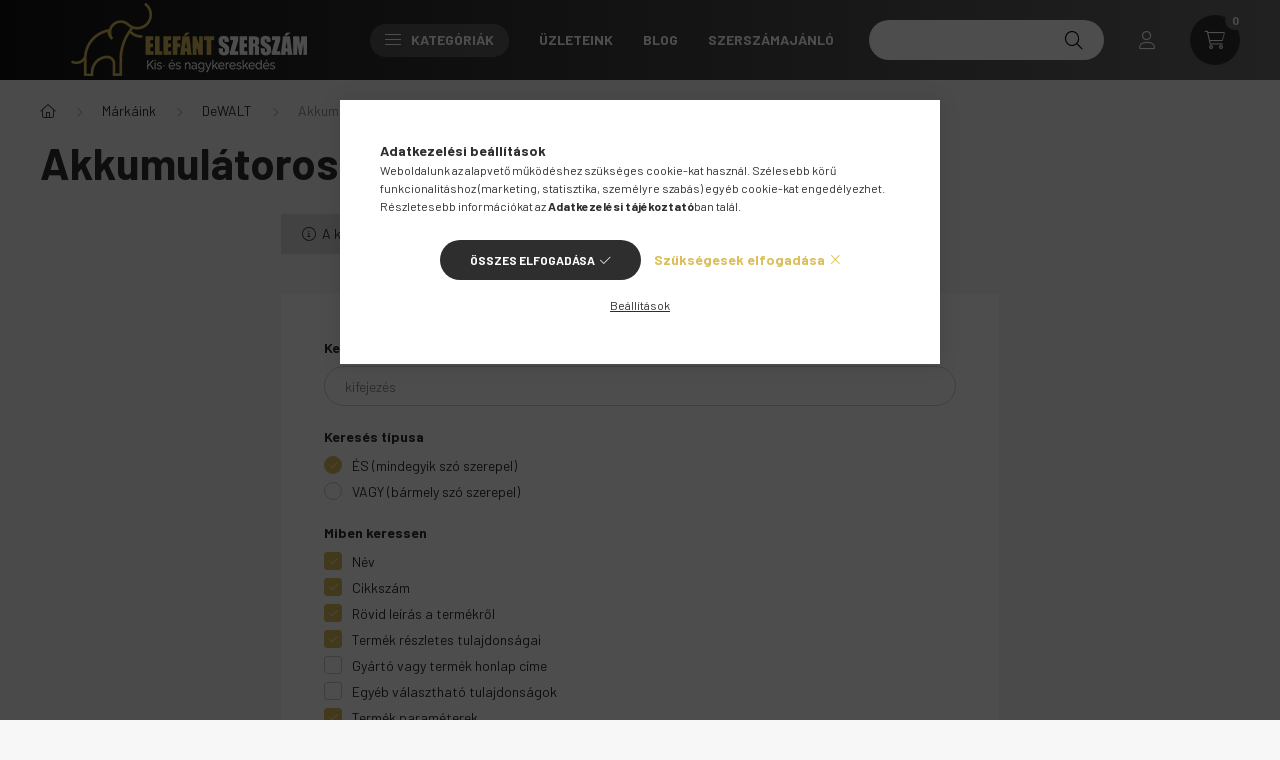

--- FILE ---
content_type: text/javascript;charset=UTF-8
request_url: https://www.elefantszerszam.hu/firebase-config.js
body_size: 163
content:
const firebaseConfig = {
    apiKey: "AIzaSyBby30eClvCYVOjFHQNzExbvWWdnCU5XCk",
    projectId: "retargeting-push-e627b",
    messagingSenderId: "864086058596",
    appId: "1:864086058596:web:230836735ae47d2e04e171"
};
firebase.initializeApp(firebaseConfig);
